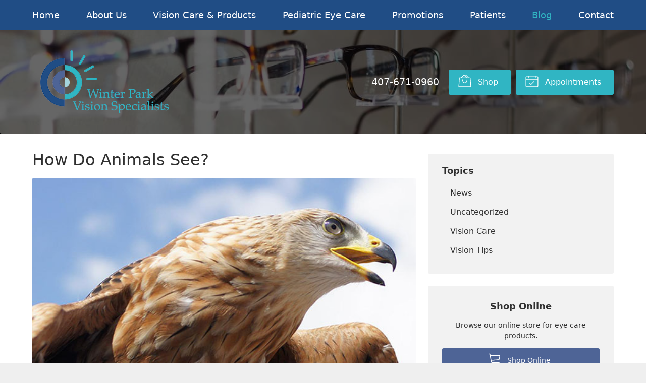

--- FILE ---
content_type: text/css
request_url: https://winterparkeyedoctor.com/wp-content/themes/child-themes/winterparkeyedoctorcom/style.css?=1636588836
body_size: 1556
content:
/*
Theme Name: Winter Park Vision Specialists
Theme URI: http://getflexsite.com
Description: Custom child theme created for the FlexSite network
Author: Avelient
Version: 1.0.0
Template: vs6
Text Domain: vs6-child
*/

/*==============================================================================
  @Base Styles
==============================================================================*/

body {
  background: #efefef;
}
/*.header {
  background: #efefef;
}
.nav {
  background: #efefef;
}*/
.action-menu {
  background: #204d85;
}
.main {
  background: #fff;
}
.footer-copyright {
  background: #204d85;
}

@media (min-width: 760px) {
  .action-menu {
    background: none;
  }
  .nav {
    background: #204d85;
  }
  .text-light .logo {
    padding: 0 1em 0 1em !important;
    border-radius: 2em;
  }
  .banner-content {
    max-width: 900px;
  }
}

.banner-images {
  display: unset !important;
}

body:not(.home) .banner-full .flexslider,
body:not(.home) .banner-full .flexslider .slides,
body:not(.home) .banner-full .flexslider .slides li,
body:not(.home) .banner-full .flexslider .slides li img,
body:not(.home) .banner-full-split .flexslider,
body:not(.home) .banner-full-split .flexslider .slides,
body:not(.home) .banner-full-split .flexslider .slides li,
body:not(.home) .banner-full-split .flexslider .slides li img {
  object-position: 1% 10%;
}

@media (max-width: 759px) {
  .logo img {
    margin: 0 0;
  }
}

.text-light .logo {
  padding: 1em 1em 1em 1em;
  border-radius: 2em;
}

/*.banner:before {
  opacity: .2
}*/

/**
 * Custom Work
 */

.header .action-menu a,
.banner-content .banner-action .number a {
  color: #fff;
}

/**
 * Links
 */
a,
h1 a,
h2 a,
h3 a,
h4 a,
h5 a,
h6 a,
.h1 a,
.h2 a,
.h3 a,
.h4 a,
.h5 a,
.h6 a {
  color: #4e6496;
}

a:hover,
h1 a:hover,
h2 a:hover,
h3 a:hover,
h4 a:hover,
h5 a:hover,
h6 a:hover,
.h1 a:hover,
.h2 a:hover,
.h3 a:hover,
.h4 a:hover,
.h5 a:hover,
.h6 a:hover {
  color: #204d85;
}

h2,
h1 + h2,
h1 + p + h2,
h1 + .partner + h2 {
  color: #30b5c3;
}

/**
 * Stars
 */
ol.stars .icon-star {
  color: #4e6496;
}

/*==============================================================================
  @Header
==============================================================================*/

/**
* Custom Logo Styles
* Rename #header-child.php & remove comment from this css to activate.
*

.header {
  padding: 0.5em 0;
}

.logo img {
  margin: 0rem 0 !important;
  padding: 0 !important;
  border-radius: 0px !important;
}
*/

.nav-menu > li > a {
  color: #009688;
}
.nav-menu > li:hover > a,
.nav-menu > li > a:focus,
.nav-menu > li > a:hover {
  color: #404040;
}
.nav-menu > li.current_page_ancestor > a,
.nav-menu > li.current_page_item > a,
.nav-menu > li.current_page_parent > a {
  color: #909090;
}

.text-light .nav-menu > li > a {
  color: #fff;
}
.text-light .nav-menu > li:hover > a,
.text-light .nav-menu > li > a:focus,
.text-light .nav-menu > li > a:hover,
.text-light .nav-menu > li.current_page_ancestor > a,
.text-light .nav-menu > li.current_page_item > a,
.text-light .nav-menu > li.current_page_parent > a {
  color: #30b5c3;
}

@media (min-width: 760px) {
  .action-menu .button {
    background-color: rgba(0, 0, 0, 0.05);
  }
  .action-menu .button:focus,
  .action-menu .button:hover {
    background-color: #fff;
  }
  .action-menu .button.text {
    color: #404040;
  }
  .action-menu .button.text:hover {
    color: #009688;
  }
  .text-light .action-menu .button {
    background: #30b5c3;
    border-color: #30b5c3;
  }
  .text-light .action-menu .button:hover {
    background: #4e6496;
    border-color: #4e6496;
    color: #fff;
  }
  /*  .action-menu .button:last-child {
  	background: #4e6496;
  	border-color: #4e6496
  }
  .action-menu .button:last-child:hover {
  	background: #30b5c3;
  	border-color: #30b5c3
  }*/
}

.action-menu .button:hover {
  background: #30b5c3;
}

/*==============================================================================
  @Buttons
==============================================================================*/

.button.primary,
.widget .button,
.main .gform_wrapper .gform_footer input.button,
.main .gform_wrapper .gform_footer input[type="submit"],
.main .gform_wrapper .gform_page_footer input.button,
.main .gform_wrapper .gform_page_footer input[type="submit"] {
  background-color: #4e6496;
}
.button.primary:hover,
.widget .button:hover,
.main .gform_wrapper .gform_footer input.button:hover,
.main .gform_wrapper .gform_footer input[type="submit"]:hover,
.main .gform_wrapper .gform_page_footer input.button:hover,
.main .gform_wrapper .gform_page_footer input[type="submit"]:hover,
.button.primary:focus,
.widget .button:focus,
.main .gform_wrapper .gform_footer input.button:focus,
.main .gform_wrapper .gform_footer input[type="submit"]:focus,
.main .gform_wrapper .gform_page_footer input.button:focus,
.main .gform_wrapper .gform_page_footer input[type="submit"]:focus {
  background-color: #204d85;
}

/**
 * Outline Buttons
 */
.button.outline,
.nav-posts a {
  border-color: rgba(0, 0, 0, 0.1);
}
.button.outline:hover,
.nav-posts a:hover,
.button.outline:focus,
.nav-posts a:focus {
  border-color: #204d85;
}

/*==============================================================================
  @Navigation
==============================================================================*/

.nav-menu ul > li.current_page_item > a,
.nav-menu ul > li.current_page_parent > a,
.nav-menu ul > li.current_page_ancestor > a {
  color: #204d85;
}

.oc-nav a:hover {
  color: #30b5c3;
}

/*==============================================================================
  @Featured Action
==============================================================================*/

.featured-action a .icon {
  color: #30b5c3;
}

.featured-action a:hover h2 {
  color: #30b5c3;
}

/*==============================================================================
  @Widgets
==============================================================================*/

/**
 * Global
 */
.widget h2 a:hover,
.widget h3 a:hover,
.widget .soften-text:hover {
  color: #204d85;
}

/**
 * Sub Navigation
 */
.widget-nav ul li a:hover {
  background-color: rgba(255, 255, 255, 1);
  color: #204d85;
}
.widget-nav ul > li.current_page_ancestor > a,
.widget-nav ul > li.current_page_item > a,
.widget-nav ul > li.current_page_parent > a {
  color: #4e6496;
  text-decoration: underline;
  text-decoration-color: rgba(78, 100, 150, 0.25);
}

/**
 * Featured
 */
.widget-featured ul a:hover .text {
  color: #204d85;
}

/*==============================================================================
  @Listing Subpages
==============================================================================*/

.listing-subpages a {
  color: #303030;
}
.listing-subpages a h3 {
  color: #303030;
}
.listing-subpages a .icon {
  color: #30b5c3;
}
.listing-subpages a:hover {
  border-color: #204d85;
}
.listing-subpages a:hover h3 {
  color: #303030;
}

/*==============================================================================
  @Featured Blog
==============================================================================*/

.featured-blog a:hover {
  color: #204d85;
}

/*==============================================================================
  @Testimonial
==============================================================================*/

.media-image-placeholder {
  color: #30b5c3;
}

/*==============================================================================
  @Footer
==============================================================================*/

.footer a:hover,
.footer-list li a:hover,
.footer .vcard a:hover {
  color: #204d85;
}

.vs-logo-sec {
  background: url(/fs-shared/dist/img/vs-logo-sec-light.svg) no-repeat center
    center;
  background-size: 180px 47px;
}

.footer-copyright {
  color: #fff;
}

.footer-copyright a {
  color: #fff;
}

.footer-copyright a:hover {
  color: #30b5c3;
}


--- FILE ---
content_type: text/plain
request_url: https://www.google-analytics.com/j/collect?v=1&_v=j102&a=1334738534&t=pageview&_s=1&dl=https%3A%2F%2Fwinterparkeyedoctor.com%2F2022%2F08%2F24%2Fhow-do-animals-see%2F&ul=en-us%40posix&dt=How%20Do%20Animals%20See%3F%20%E2%80%93%20Winter%20Park%20FL%20%7C%20Winter%20Park%20Vision%20Specialists&sr=1280x720&vp=1280x720&_u=IEBAAEABAAAAACAAI~&jid=1674540173&gjid=849758781&cid=506537480.1769768607&tid=UA-55452296-1&_gid=1653564433.1769768607&_r=1&_slc=1&z=2042618782
body_size: -453
content:
2,cG-4VS2Y15WQC